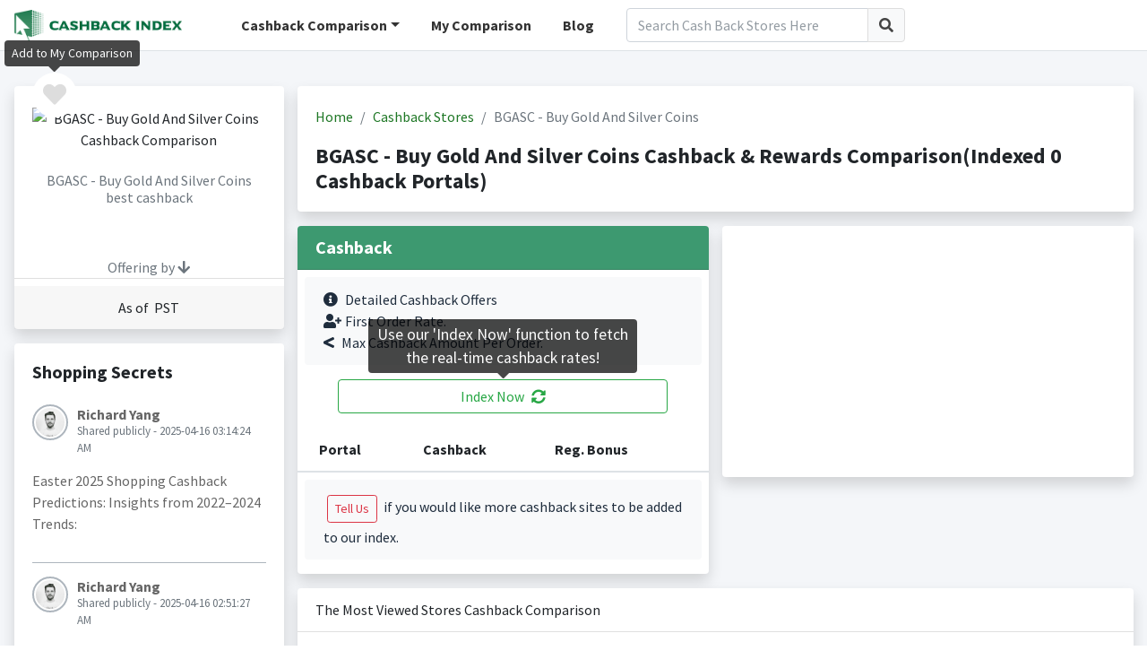

--- FILE ---
content_type: text/html; charset=utf-8
request_url: https://www.google.com/recaptcha/api2/aframe
body_size: 266
content:
<!DOCTYPE HTML><html><head><meta http-equiv="content-type" content="text/html; charset=UTF-8"></head><body><script nonce="_vvy_xb1n9614Zqf3TKKIQ">/** Anti-fraud and anti-abuse applications only. See google.com/recaptcha */ try{var clients={'sodar':'https://pagead2.googlesyndication.com/pagead/sodar?'};window.addEventListener("message",function(a){try{if(a.source===window.parent){var b=JSON.parse(a.data);var c=clients[b['id']];if(c){var d=document.createElement('img');d.src=c+b['params']+'&rc='+(localStorage.getItem("rc::a")?sessionStorage.getItem("rc::b"):"");window.document.body.appendChild(d);sessionStorage.setItem("rc::e",parseInt(sessionStorage.getItem("rc::e")||0)+1);localStorage.setItem("rc::h",'1768693176749');}}}catch(b){}});window.parent.postMessage("_grecaptcha_ready", "*");}catch(b){}</script></body></html>